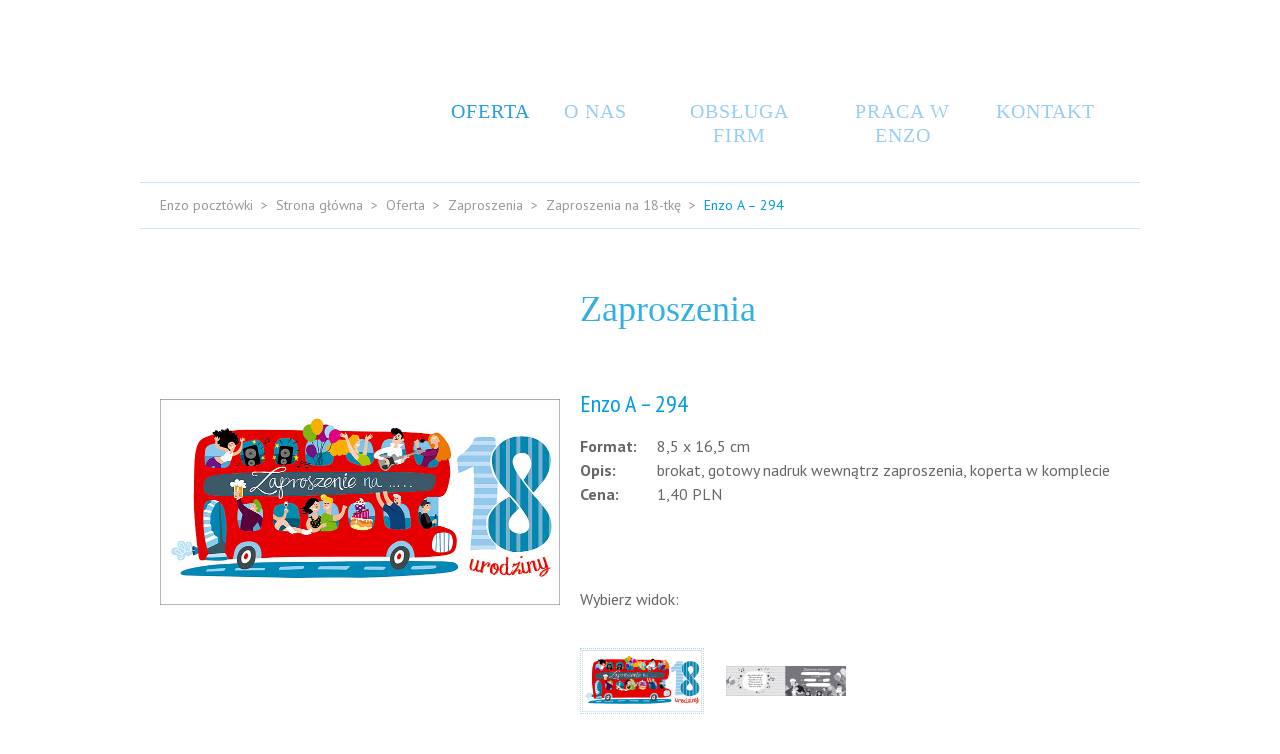

--- FILE ---
content_type: text/html; charset=UTF-8
request_url: https://enzodesign.pl/enzo-a-294/
body_size: 5054
content:
<!doctype html>
<html>

<head>
  <meta charset="UTF-8">
    <title>Enzo A &#8211; 294 &mdash;  Enzo Design &#8211; kartki świąteczne, kartki ręcznie robione</title>
  <meta name="Author" content="Enzo Sp. z o.o., www.enzo.pl">
      <meta name="keywords" content="pocztówki, kartki, karnety świąteczne, papeterie, zaproszenia okolicznościowe, teczki szkolne, poligrafia reklamowa, kalendarze, lublin">      <meta name="description" content="Enzo Design oferuje szeroką gamę wzorniczą pocztówek, karnetów świątecznych, zaproszeń okolicznościowych. Firma zajmuje się również poligrafią oraz obsługą nietypowych zleceń reklamowych.">  <link href='https://fonts.googleapis.com/css?family=PT+Sans:400,400italic,700&amp;subset=latin,latin-ext' rel='stylesheet' type='text/css'>
  <link href='https://fonts.googleapis.com/css?family=PT+Sans+Narrow:400,700&subset=latin,latin-ext' rel='stylesheet' type='text/css'>
  <link rel="stylesheet" href="https://enzodesign.pl/wp-content/themes/enzo/style.css?1669801687" type="text/css" media="screen, projection" />
  <link rel="icon" href="https://enzodesign.pl/wp-content/themes/enzo/images/favicon.ico" type="image/x-icon" />
  <!--[if lt IE 9]>
  <script src="http://html5shim.googlecode.com/svn/trunk/html5.js"></script>
  <link rel='stylesheet' href='https://enzodesign.pl/wp-content/themes/enzo/css/ie.css' type='text/css' />
  <![endif]-->
    <script src="https://ajax.googleapis.com/ajax/libs/jquery/1.9.0/jquery.min.js"></script>
        
  <link rel='dns-prefetch' href='//s.w.org' />
		<script type="text/javascript">
			window._wpemojiSettings = {"baseUrl":"https:\/\/s.w.org\/images\/core\/emoji\/12.0.0-1\/72x72\/","ext":".png","svgUrl":"https:\/\/s.w.org\/images\/core\/emoji\/12.0.0-1\/svg\/","svgExt":".svg","source":{"concatemoji":"https:\/\/enzodesign.pl\/wp-includes\/js\/wp-emoji-release.min.js?ver=5.2.21"}};
			!function(e,a,t){var n,r,o,i=a.createElement("canvas"),p=i.getContext&&i.getContext("2d");function s(e,t){var a=String.fromCharCode;p.clearRect(0,0,i.width,i.height),p.fillText(a.apply(this,e),0,0);e=i.toDataURL();return p.clearRect(0,0,i.width,i.height),p.fillText(a.apply(this,t),0,0),e===i.toDataURL()}function c(e){var t=a.createElement("script");t.src=e,t.defer=t.type="text/javascript",a.getElementsByTagName("head")[0].appendChild(t)}for(o=Array("flag","emoji"),t.supports={everything:!0,everythingExceptFlag:!0},r=0;r<o.length;r++)t.supports[o[r]]=function(e){if(!p||!p.fillText)return!1;switch(p.textBaseline="top",p.font="600 32px Arial",e){case"flag":return s([55356,56826,55356,56819],[55356,56826,8203,55356,56819])?!1:!s([55356,57332,56128,56423,56128,56418,56128,56421,56128,56430,56128,56423,56128,56447],[55356,57332,8203,56128,56423,8203,56128,56418,8203,56128,56421,8203,56128,56430,8203,56128,56423,8203,56128,56447]);case"emoji":return!s([55357,56424,55356,57342,8205,55358,56605,8205,55357,56424,55356,57340],[55357,56424,55356,57342,8203,55358,56605,8203,55357,56424,55356,57340])}return!1}(o[r]),t.supports.everything=t.supports.everything&&t.supports[o[r]],"flag"!==o[r]&&(t.supports.everythingExceptFlag=t.supports.everythingExceptFlag&&t.supports[o[r]]);t.supports.everythingExceptFlag=t.supports.everythingExceptFlag&&!t.supports.flag,t.DOMReady=!1,t.readyCallback=function(){t.DOMReady=!0},t.supports.everything||(n=function(){t.readyCallback()},a.addEventListener?(a.addEventListener("DOMContentLoaded",n,!1),e.addEventListener("load",n,!1)):(e.attachEvent("onload",n),a.attachEvent("onreadystatechange",function(){"complete"===a.readyState&&t.readyCallback()})),(n=t.source||{}).concatemoji?c(n.concatemoji):n.wpemoji&&n.twemoji&&(c(n.twemoji),c(n.wpemoji)))}(window,document,window._wpemojiSettings);
		</script>
		<style type="text/css">
img.wp-smiley,
img.emoji {
	display: inline !important;
	border: none !important;
	box-shadow: none !important;
	height: 1em !important;
	width: 1em !important;
	margin: 0 .07em !important;
	vertical-align: -0.1em !important;
	background: none !important;
	padding: 0 !important;
}
</style>
	<link rel='stylesheet' id='wp-block-library-css'  href='https://enzodesign.pl/wp-includes/css/dist/block-library/style.min.css?ver=5.2.21' type='text/css' media='all' />
<link rel='stylesheet' id='contact-form-7-css'  href='https://enzodesign.pl/wp-content/plugins/contact-form-7/includes/css/styles.css?ver=5.1.4' type='text/css' media='all' />
<link rel='https://api.w.org/' href='https://enzodesign.pl/wp-json/' />
<link rel="canonical" href="https://enzodesign.pl/enzo-a-294/" />
<link rel='shortlink' href='https://enzodesign.pl/?p=7354' />
<link rel="alternate" type="application/json+oembed" href="https://enzodesign.pl/wp-json/oembed/1.0/embed?url=https%3A%2F%2Fenzodesign.pl%2Fenzo-a-294%2F" />
<link rel="alternate" type="text/xml+oembed" href="https://enzodesign.pl/wp-json/oembed/1.0/embed?url=https%3A%2F%2Fenzodesign.pl%2Fenzo-a-294%2F&#038;format=xml" />

<!-- Protected by WP-SpamFree v2.1.1.2 :: JS BEGIN -->
<script type="text/javascript" src="https://enzodesign.pl/wp-content/plugins/wp-spamfree/js/wpsfv2-js.php"></script> 
<!-- Protected by WP-SpamFree v2.1.1.2 :: JS END -->

		<style type="text/css">.recentcomments a{display:inline !important;padding:0 !important;margin:0 !important;}</style>
		  <script>
    (function(i, s, o, g, r, a, m) {
      i['GoogleAnalyticsObject'] = r;
      i[r] = i[r] || function() {
        (i[r].q = i[r].q || []).push(arguments)
      }, i[r].l = 1 * new Date();
      a = s.createElement(o),
        m = s.getElementsByTagName(o)[0];
      a.async = 1;
      a.src = g;
      m.parentNode.insertBefore(a, m)
    })(window, document, 'script', '//www.google-analytics.com/analytics.js', 'ga');

    ga('create', 'UA-68549069-1', 'auto');
    ga('send', 'pageview');
  </script>

</head>

<body class="post-template-default single single-post postid-7354 single-format-standard">
  <!-- Google Tag Manager -->
  <noscript><iframe src="//www.googletagmanager.com/ns.html?id=GTM-MB46RB" height="0" width="0" style="display:none;visibility:hidden"></iframe></noscript>
  <script>
    (function(w, d, s, l, i) {
      w[l] = w[l] || [];
      w[l].push({
        'gtm.start': new Date().getTime(),
        event: 'gtm.js'
      });
      var f = d.getElementsByTagName(s)[0],
        j = d.createElement(s),
        dl = l != 'dataLayer' ? '&l=' + l : '';
      j.async = true;
      j.src =
        '//www.googletagmanager.com/gtm.js?id=' + i + dl;
      f.parentNode.insertBefore(j, f);
    })(window, document, 'script', 'dataLayer', 'GTM-MB46RB');
  </script>
  <!-- End Google Tag Manager -->


  <!--[if lt IE 7]>
    <div id="ie6Warning">
    <p><strong>Zaktualizuj swoją przeglądarkę!</strong></p>
    <p>Używasz przestarzałej przeglądarki Internet Explorer 6, która nie może sprostać wymaganiom współczesnego Internetu.</p> 
    <p>Zaktualizuj ją do <a href="http://www.microsoft.com/windows/downloads/ie/getitnow.mspx">najnowszej wersji</a>, albo pobierz za darmo i zainstaluj inną przeglądarkę, np.: <a href="http://www.getfirefox.com/">Firefox</a>, <a href="http://www.opera.com/">Opera</a>, <a href="http://www.apple.com/safari/">Safari</a>, <a href="http://www.google.com/chrome">Google Chrome</a>.</p>
    </div>
    <![endif]-->

  <header>
    
    <div id="header">
      <div class="wrapper clearfix">
        <h1 id="logo"><a href="https://enzodesign.pl/" title="Strona główna">Enzo Design &#8211; kartki świąteczne, kartki ręcznie robione</a></h1>
        
        
        <div class="menu">
          <ul>
            <li class="page-item-127 "><a href="https://enzodesign.pl/oferta/">Oferta</a>
              <ul>
                                                    <li class="promo ">
                    <a href="https://enzodesign.pl/category/karnety-boze-narodzenie/">Karnety Boże Narodzenie</a>
                  </li>
                                                    <li class=" ">
                    <a href="https://enzodesign.pl/category/enzo-kartka-bn/">Kartki Boże Narodzenie</a>
                  </li>
                                                    <li class=" ">
                    <a href="https://enzodesign.pl/category/zaproszenia/">Zaproszenia</a>
                  </li>
                                                    <li class=" ">
                    <a href="https://enzodesign.pl/category/karnety-wielkanocne/">Karnety Wielkanocne</a>
                  </li>
                                                    <li class=" ">
                    <a href="https://enzodesign.pl/category/kartki-wielkanocne/">Kartki Wielkanocne</a>
                  </li>
                                                    <li class=" ">
                    <a href="https://enzodesign.pl/category/karnety-okolicznosciowe/">Karnety Okolicznościowe</a>
                  </li>
                                                    <li class=" ">
                    <a href="https://enzodesign.pl/category/karnety-kwiatowe/">Karnety Kwiatowe</a>
                  </li>
                                                    <li class=" ">
                    <a href="https://enzodesign.pl/category/listy-okolicznosciowe/">Listy okolicznościowe</a>
                  </li>
                                                    <li class=" ">
                    <a href="https://enzodesign.pl/category/rekodzielo/">Rękodzieło</a>
                  </li>
                                                    <li class=" ">
                    <a href="https://enzodesign.pl/category/karnety-walentynkowe/">Karnety Walentynkowe</a>
                  </li>
                                                    <li class=" ">
                    <a href="https://enzodesign.pl/category/osiolki/">Superpromocja</a>
                  </li>
                              </ul>
            </li>

            <li class="page-item-6 "><a href="https://enzodesign.pl/o-nas/">O nas</a></li>
            <li class="page-item-125 "><a href="https://enzodesign.pl/pomoc/">Obsługa Firm</a>
                            <ul>
                                  <li>
                    <a href="https://enzodesign.pl/pomoc/jak-zamawiac/">Jak zamawiać?</a>
            </li>
                            <li>
                    <a href="https://enzodesign.pl/pomoc/katalog-swiateczny/">Katalog świąteczny</a>
            </li>
                            <li>
                    <a href="https://enzodesign.pl/pomoc/serwis-probkowy/">Serwis próbkowy</a>
            </li>
                            <li>
                    <a href="https://enzodesign.pl/pomoc/cennik/">Cennik karnetów i nadruków</a>
            </li>
                            <li>
                    <a href="https://enzodesign.pl/pomoc/oferta-swiateczna/">Nadruki na karnetach świątecznych</a>
            </li>
                            <li>
                    <a href="https://enzodesign.pl/pomoc/terminy-i-pojecia/">Terminy i pojęcia</a>
            </li>
                            <li>
                    <a href="https://enzodesign.pl/pomoc/tradycja-papieru/">Tradycja papieru</a>
            </li>
                    </ul>
          </li>
          <li class="page-item-204 "><a href="https://enzodesign.pl/praca-w-enzo/">Praca w Enzo</a></li>
          <li class="page-item-16 "><a href="https://enzodesign.pl/kontakt/">Kontakt</a></li>
          </ul>
        </div>


      </div>
    </div>

  </header>
  <hr class="hide">

<div class="wrapper">

<section>	

		
     

   <nav>
   <ul id="breadcrumbs" class="clearfix">
     <li>Enzo pocztówki</li>
     <li><a href="https://enzodesign.pl/">Strona główna</a></li>
     <li><a href="https://enzodesign.pl/oferta/">Oferta</a></li>
     <li><a href="https://enzodesign.pl/category/zaproszenia/">Zaproszenia</a></li>     <li><a href="https://enzodesign.pl/category/zaproszenia/zaproszenia-na-18-ke/">Zaproszenia na 18-tkę</a></li>
     <li>Enzo A &#8211; 294</li>
   </ul>
   </nav>
   
    <div class="clearfix">
  		<div class="produkt">
  
            <h2 class="title">Zaproszenia</h2>
                                    <h3>Enzo A &#8211; 294</h3> 
  					<div>
              <table>
              <tbody>
              <tr>
              <td><strong>Format:</strong></td>
              <td>8,5 x 16,5 cm</td>
              </tr>
              <tr>
              <td><strong>Opis:</strong></td>
              <td><p>brokat, gotowy nadruk wewnątrz zaproszenia, koperta w komplecie</p></td>
              </tr>
              <tr>
              <td><strong>Cena:</strong></td>
              <td>1,40&nbsp;PLN</td>
              </tr>
              </tbody>
              </table>           
            </div>
           <hr>
                       <div>		
          
           <h4>Wybierz widok:</h4>
            <ul class='gallery'>
                              <li><a href="https://enzodesign.pl/wp-content/uploads/2015/05/ZEA_294-400x205.jpg">
                <img width="120" height="61" src="https://enzodesign.pl/wp-content/uploads/2015/05/ZEA_294-120x61.jpg" class="attachment-thumbnail size-thumbnail wp-post-image" alt="" srcset="https://enzodesign.pl/wp-content/uploads/2015/05/ZEA_294-120x61.jpg 120w, https://enzodesign.pl/wp-content/uploads/2015/05/ZEA_294-200x102.jpg 200w, https://enzodesign.pl/wp-content/uploads/2015/05/ZEA_294-400x205.jpg 400w, https://enzodesign.pl/wp-content/uploads/2015/05/ZEA_294.jpg 800w" sizes="(max-width: 120px) 100vw, 120px" />                <span style="display:none;" class="zoom_img"><img width="800" height="411" src="https://enzodesign.pl/wp-content/uploads/2015/05/ZEA_294.jpg" class="attachment-full size-full wp-post-image" alt="" srcset="https://enzodesign.pl/wp-content/uploads/2015/05/ZEA_294.jpg 800w, https://enzodesign.pl/wp-content/uploads/2015/05/ZEA_294-120x61.jpg 120w, https://enzodesign.pl/wp-content/uploads/2015/05/ZEA_294-200x102.jpg 200w, https://enzodesign.pl/wp-content/uploads/2015/05/ZEA_294-400x205.jpg 400w" sizes="(max-width: 800px) 100vw, 800px" /></span>
              </a></li>
                          <li><a href="https://enzodesign.pl/wp-content/uploads/2015/05/ZEA_294_srodek-400x103.jpg">
              <img src="https://enzodesign.pl/wp-content/uploads/2015/05/ZEA_294_srodek-120x30.jpg" alt="">
              <span style="display:none;" class="zoom_img"><img src="https://enzodesign.pl/wp-content/uploads/2015/05/ZEA_294_srodek.jpg" alt=""></span>
              </a></li>        
            
           </ul>
           </div>
           <br class="clear">
           <p><a href="#" class="powrot" onclick="window.history.go(-1); return false;">Powrót</a></p>

      </div>
  		
  		<div class="produkt_img">
  		      <div class="zoom" id="zoom"><img width="400" height="205" src="https://enzodesign.pl/wp-content/uploads/2015/05/ZEA_294-400x205.jpg" class="attachment-large size-large wp-post-image" alt="" srcset="https://enzodesign.pl/wp-content/uploads/2015/05/ZEA_294-400x205.jpg 400w, https://enzodesign.pl/wp-content/uploads/2015/05/ZEA_294-120x61.jpg 120w, https://enzodesign.pl/wp-content/uploads/2015/05/ZEA_294-200x102.jpg 200w, https://enzodesign.pl/wp-content/uploads/2015/05/ZEA_294.jpg 800w" sizes="(max-width: 400px) 100vw, 400px" /></div>
  		</div> 
    </div>

      		<p class="single_help">
             <a href="https://enzodesign.pl/pomoc/jak-zamawiac/" class="jak_zamawiac"><span>Jak zamawiać?</span></a>
  		        
  		     </p>
  		     
		  
       
  </section>
  
<hr class="hide">

 </div>
<hr class="hide">
<section id="kontakt_info">
  <div class="wrapper clearfix">
    <nav>
      <ul>
        <li class="menu_katalog"><a href="https://enzodesign.pl/pomoc/katalog-swiateczny/">Zamów katalog świąteczny</a></li> 
        <li class="menu_form"><a href="https://enzodesign.pl/pomoc/jak-zamawiac/">Zamów wzory</a></li>
        <li class="menu_probki"><a href="https://enzodesign.pl/pomoc/serwis-probkowy/">Zamów próbki</a></li>
      </ul>
    </nav>
    <div class="footer_kontakt">
      <p class="fb_ico"><a href="https://www.facebook.com/enzodesign.polska">Polub nas</a></p>
      <div class="footer_text"> 
        <h4>Masz pytania? <br>Zadzwoń do nas</h4>
        <p>tel. 81 503 25 05 <br>lub tel. 81 503 27 07</p> 
      </div>  
      <p class="footer_img"><img src="https://enzodesign.pl/wp-content/themes/enzo/images/ikony/ico_kontakt.png" alt=""></p>
     
    </div>

     <div class = "pfr"><img src="https://enzodesign.pl/wp-content/themes/enzo/images/pfr.png" width = "720" alt=""></div>
    
  </div>                
</section>
<hr class="hide">
<footer><div class="wrapper">
<p>Copyright &copy; 2013 Enzo Sp. z o.o.</p>
</div></footer>
<script type='text/javascript' src='https://enzodesign.pl/wp-content/themes/enzo/js/jquery.cycle.all.js?ver=1769125203'></script>
<script type='text/javascript' src='https://enzodesign.pl/wp-content/themes/enzo/js/jquery.jcarousel.min.js?ver=1769125203'></script>
<script type='text/javascript' src='https://enzodesign.pl/wp-content/themes/enzo/js/jquery.zoom.js?ver=1769125203'></script>
<script type='text/javascript' src='https://enzodesign.pl/wp-content/themes/enzo/js/funkcje.js?ver=1769125203'></script>
<script type='text/javascript' src='https://enzodesign.pl/wp-includes/js/wp-embed.min.js?ver=5.2.21'></script>
    	
</body>
</html>






--- FILE ---
content_type: text/css
request_url: https://enzodesign.pl/wp-content/themes/enzo/style.css?1669801687
body_size: 5699
content:
@charset "utf-8";
/*
 * Theme Name: Enzo pocztówki
 * Version: sierpień 2013
 * Author: Gosia Kmieć
 * Copyright Enzo Sp. z o.o., http://enzo.pl
 */


/* Generated by Font Squirrel (http://www.fontsquirrel.com) on October 25, 2013 */



@font-face {
    font-family: 'follow_you_into_the_worldRg';
    src: url('https://enzodesign.pl/fonts/followyouintotheworld-webfont.eot');
    src: url('https://enzodesign.pl/fonts/followyouintotheworld-webfont.eot?#iefix') format('embedded-opentype'),
         url('https://enzodesign.pl/fonts/followyouintotheworld-webfont.woff') format('woff'),
         url('https://enzodesign.pl/fonts/followyouintotheworld-webfont.ttf') format('truetype');
    font-weight: normal;
    font-style: normal;

}

   
/* Reset */
body,p,pre,ul,ol,fieldset,input,option,textarea,th,td,
dl,dd,hr,blockquote,caption,legend,form,button{margin:0;padding:0;}
ol,ul{list-style:none;}
q:before{content:no-open-quote;}
q:after{content:no-close-quote;}
legend,caption{text-align:left;color:#000;}
fieldset,abbr,acronym,img{border:none;}
a,ins{text-decoration:none;}
cite,address,dfn,var{font-style:normal;}
h1,h2,h3,h4,h5,h6{margin:0;font-weight:normal;font-size:1em;}
*:focus{outline:none;}
/* Dekorator */

/*--------------------*/

body {
	font-size: 100%;
	font: normal 16px/24px 'PT Sans', Arial, Helvetica, sans-serif;
	color: #666666;
	min-width:1000px;
	background:#fff;
	overflow-x:hidden;
}

input, select, textarea{font: normal 14px/21px 'PT Sans', Arial, Helvetica, sans-serif; color:#737373; }

.wrapper{
  width:1000px;
  margin:0 auto;
}

.fck p, .fck ul, .fck ol{margin:10px 0;}
.fck ol{list-style-type:decimal; margin-left:40px;}
.fck ol ol{list-style-type:lower-alpha;}
.fck ul{list-style-type:circle; margin-left:40px;}

.fck .alignleft, .fck img.alignleft{
	display: inline;
	float: left !important;
	margin:0 20px 0 0;
}
.fck .alignright, .fck img.alignright{
	display: inline;
	float: right !important;
	margin:0 0 0 20px;
}
.fck .aligncenter, .fck img.aligncenter{
	clear: both;
	display: block;
	margin:20px auto;
}


a {
  color:#009be0;
}

a:hover{color:#FF8A00;}
.fck a:hover{color:#FF8A00 !important;}


/* =Clearfix
-------------------------------------------------------------- */
/* float clearing for IE6 */
* html .clearfix{
  height: 1%;
  overflow: visible;
}

/* float clearing for IE7 */
*+html .clearfix{
  min-height: 1%;
}

/* float clearing for everyone else */
.clearfix:after{
  clear: both;
  content: ".";
  display: block;
  height: 0;
  visibility: hidden;
  font-size: 0;
}

br.clear{clear:both;}
hr.hide{display:none;}
/*---------------*/

#logo a{
   width: 171px;
   height:72px;
   display:block;
   background:url(images/logo.jpg) 0 0 no-repeat;
   border:none;
   margin:50px 5px 60px 5px;
   text-indent:-1000em;
}

#top{background:#69baed; height:54px;}
#top li{float:right; min-width:183px; padding:12px 0 14px 0; font-family: 'PT Sans Narrow', sans-serif;}
#top li a{color:#ceeafc; font-size:18px; text-transform:uppercase; border:none; font-weight:bold; letter-spacing:0.05em;
display:block; text-align:center;padding-bottom:18px;}
#top li a:hover{color:#fff;}
#top li.selected a{color:#fff;background:url(images/kwiatek.png) 50% 100% no-repeat;} 
#top li.selected{background:url(images/klamra.png) 50% 100% no-repeat;} 
#header{background:#fff;}
#logo, header .menu{float:left;}
header .menu{margin:35px 0 0 130px; }
header .menu a{
  border:none; 
  background:url(images/menu.png) 0 0 no-repeat transparent;
  color:#98cef5;
  font-size:20px;
  line-height:24px;
  font-family: 'follow_you_into_the_worldRg';
  text-transform:uppercase;
  letter-spacing:0.05em;
  display:block;
  padding-top:64px;
  text-align:center;
}

header .menu li ul li.current_page_item a{color:#69baed;}
header .menu li ul li.promo a{color: #ff7200;}   
header .menu li ul li a:hover{color:#69baed;}

header .menu li:hover > a, header .menu .current_page_item > a, header .menu .current-page-ancestor > a, 
.category header .menu .page-item-127 > a, .single header .menu .page-item-127 > a{color:#299de7;} 
header .menu .page-item-127 a{width:70px; background-position:-576px 0;}
header .menu .page-item-127:hover a, header .menu .current_page_item.page-item-127 a, header .menu .current-page-ancestor.page-item-127 a, 
.category header .menu .page-item-127 a, .single header .menu .page-item-127 a {background-position:-576px -96px;}
header .menu .page-item-6 a{width:98px;background-position:-126px 0; }
header .menu .page-item-6:hover a, header .menu .current_page_item.page-item-6 a, header .menu .current-page-ancestor.page-item-6 a{background-position:-126px -96px;}
header .menu .page-item-125 a{width:/*86*/140px;background-position:/*-263*/-234px 0;}
header .menu .page-item-125:hover a, header .menu .current_page_item.page-item-125 a, header .menu .current-page-ancestor.page-item-125 a{background-position:-234px -96px;}
header .menu .page-item-16 a{width:88px;background-position:-419px 0;}
header .menu .page-item-16:hover a, header .menu .current_page_item.page-item-16 a, header .menu .current-page-ancestor.page-item-16 a{background-position:-419px -96px;}
header .menu .page-item-202 a{width:81px;background-position:-682px 0;}
header .menu .page-item-202:hover a, header .menu .current_page_item.page-item-202 a, header .menu .current-page-ancestor.page-item-202 a{background-position:-682px -96px;}
header .menu .page-item-204 a{width:137px;background-position:-798px 0;}
header .menu .page-item-204:hover a, header .menu .current_page_item.page-item-204 a, header .menu .current-page-ancestor.page-item-204 a{background-position:-798px -96px;}


header .menu li{float:left;margin-right:25px;position:relative;}
header .menu li:last-child{margin:0;}
header .menu li ul li a{
  background:none;
  height:auto;
  text-indent:0;
}
header .menu li ul li{float:none;margin-right:0;}
header .menu li ul{
  background:url(images/submenu.png) 0 0 repeat-y transparent;
  width:210px;
  position:absolute;
  z-index:100;
  top:140px;
  left:-45px;
  padding:0 45px;
  display:none;
}

header .menu li.page-item-125 ul{left:-10px;}

header .menu li:hover ul{display:block;}

header .menu li ul li{margin-bottom:10px;}
header .menu li ul li a{
  color:#b8daf5;
  width:100% !important;
  font: bold 16px/24px 'PT Sans Narrow', Arial, Helvetica, sans-serif;
  text-align:left;
  display:inline;
  letter-spacing:0.05em;
  padding-top:0;
}



header .menu li ul li.current_page_item{
  padding-left:20px;
  background:url(images/kwiatek2.png) 0 6px no-repeat transparent;
  margin-left:-20px;
}

header .menu li ul:before{
  background:url(images/submenu_top.png) 0 0 no-repeat transparent;
  width:299px;
  height: 57px;
  content:'';
  position:absolute;
  top:-57px;
  left:0;
}

header .menu li ul:after{
  background:url(images/submenu_bottom.png) 0 0 no-repeat transparent;
  width:299px;
  height: 44px;
  content:'';
  position:absolute;
  bottom:-44px;
  left:0;
}

#main_slider{
  width:1280px;
  height:429px;
  position:relative;
  left:50%;
  margin-left:-640px;
}

#main_slider_wrapper{position:relative;}

#nav2 {position:relative; margin:0 auto; width:1000px;}
#nav{position:absolute; bottom:18px; right:0; z-index:100;}


#nav a{width:13px; height:12px; display:block; background:url(images/nav.png) -86px 0 no-repeat transparent; z-index:100; text-indent:-1000em; 
margin:0 0 0 7px; float:left;}
#nav a:hover, #nav a.activeSlide{background-position:-86px -12px;}

#prev, #next{position:absolute; top:200px; width:42px; height:42px; display:block; 
border:none;background:url(images/nav.png) 0 0 no-repeat transparent; z-index:100; text-indent:-1000em; margin:0;}
#next{right:-5px; background-position:-42px 0;}
#next:hover{background-position:-42px -42px;}
#prev{left:-5px; background-position:0 0;}
#prev:hover{background-position:0 -42px;}

h2{
  font-size:30px;
  line-height: 34px;
  color:#009be0;
  margin-top:50px;
  margin-bottom:15px;
  letter-spacing:-0.03em;
  text-align:center;
  font-family: 'PT Sans Narrow', sans-serif;
}

.mp_box{
  float:left;
  width:310px;
  margin-right:20px;
}
.mp_box img{display:block;}
.mp_box.last{margin-right:0;}
.mp_box h2{text-align:left;}
#kontakt_info{
 background:url(images/bg.jpg) 0 0 repeat transparent; 
 color:#fff;
 font-size:/*23*/18px;
 line-height:/*26*/24px;
 margin-top:60px;
}

footer{
 background:url(images/bg2.jpg) 0 0 repeat transparent; 
 color:#93b1e1;
 font-size:12px;
 line-height:18px;
 padding:15px 20px 20px 20px;
 text-align:center;
}


#kontakt_info nav a{
  display:block;
  border:none; 
  background:url(images/menu.png) 0 0 no-repeat transparent;
  color:#bdddfd;
  font-size:22px;
  line-height:26px;
  font-family: 'follow_you_into_the_worldRg';
  display:block;
  padding-top:120px;
  text-align:center;  
} 
#kontakt_info nav a:hover{color:#fff;}  
#kontakt_info nav .menu_katalog a{width:142px; background-position:-41px -209px;}
#kontakt_info nav .menu_katalog a:hover{background-position:-41px -399px;}
#kontakt_info nav .menu_probki a{width:140px; background-position:-244px -209px;}
#kontakt_info nav .menu_probki a:hover{background-position:-244px -399px;}
#kontakt_info nav .menu_form a{width:128px; background-position:-576px -202px;}
#kontakt_info nav .menu_form a:hover{background-position:-576px -386px;} 
#kontakt_info nav li{float:left; margin-right:30px;}

#kontakt_info h4{
  font-size:28px;
  line-height:30px;
  color:#bdddfd;
  margin-bottom:10px;
  font-family: 'PT Sans Narrow', sans-serif;
}
#kontakt_info nav{float:left; width:501px; background:url(images/linia.png) 100% -1px repeat-y transparent; margin-bottom:20px; padding-bottom:20px;}
.footer_kontakt{float:left; width:498px;}
.footer_img {
    float: left;
    margin-left: 35px;
    margin-top: 5px;
}
.footer_text{float:right; width:305px; letter-spacing:-0.03em; margin-top:50px;}
#kontakt_info .wrapper{
  background:url(images/klamra2.png) 0 0 no-repeat transparent;
  padding:30px 0 0 0;
}

/**/

#main{float:right; width:710px;}
#sidebar{font-family: 'PT Sans Narrow', sans-serif; margin-top:25px; float:left; padding-left:20px; width:230px; font-size:17px; line-height:24px; text-transform:uppercase; font-weight:bold; }
#sidebar a{color:#b8daf5;} 
#sidebar li.current-cat a, #sidebar li.cat-parent > a{color:#69baed;}
#sidebar li.promo > a, #sidebar li.current-cat.promo a, #sidebar li.cat-parent.promo > a{color:#ff7200;}
#sidebar li a:hover{color:#69baed;}
#sidebar li.current-cat{background:url(images/kwiatek3.png) 0 5px no-repeat transparent; padding-left:20px; margin-left:-20px;}
#sidebar li.cat-parent{background:url(images/kwiatek2.png) 0 5px no-repeat transparent; padding-left:20px; margin-left:-20px;}
#sidebar ul ul{margin-left:28px;}
#sidebar li{margin:10px 0;} 

#breadcrumbs li{float:left; color:#999999; font-size:14px; line-height:21px;}
#breadcrumbs li a{color:#999999;}
#breadcrumbs li a:hover{color:#FF8A00;}
#breadcrumbs li:last-child{color:#009be0;}
#breadcrumbs li:before {
    content: ">";
    color:#999999;
    margin:0 8px;
}
#breadcrumbs li:first-child:before{display:none;}
#breadcrumbs{border-top:1px solid #cbe4f8;border-bottom:1px solid #cbe4f8; padding:12px 20px;}
#breadcrumbs.noborder{border-top:none;}
.post_list img{max-width:200px; max-height:200px; width:auto; height:auto; display:block; margin:0 auto;}
.post_list li {text-align:center; font-size:14px; line-height:21px; display: table; float:left; width:200px; margin:18px 18px 78px 18px; position:relative;}
.post_list li.first{clear:left;}
.post_list a{color:#666; float:left;}
.post_list a:hover{color:#FF8A00;}
.post_img{
  width:200px;
  height:200px;
  display: table-cell;
  text-align:center;
  vertical-align:middle; 
}
.post_list li em{font-style:normal; position:relative; top:20px;}

/*.jak_zamawiac{
  background:url(images/ikony/jak_zamawiac.png) 50% 0 no-repeat transparent;
  display:inline-block;
  margin-top:20px;
  padding-top:130px;
  letter-spacing:0;
  font-weight:normal;
  text-transform:none;
}*/


/*.jak_zamawiac span{
  color:#fff;
  font-size:20px;
  line-height:24px;
  font-family: 'follow_you_into_the_worldRg';
  text-align:center;
  background:#3dbaf3;
  border-radius:3px;
  -moz-border-radius:3px;
  -webkit-border-radius:3px;
  -o-border-radius:3px;
  padding:6px 18px;
  display:inline-block;
  box-shadow:0 3px 10px rgba(0,0,0,0.3);
  -moz-box-shadow:0 3px 10px rgba(0,0,0,0.3);
  -webkit-box-shadow:0 3px 10px rgba(0,0,0,0.3);
  -o-box-shadow:0 3px 10px rgba(0,0,0,0.3);
}

.jak_zamawiac:hover span{background:#FF8A00;} */

.jak_zamawiac{
  background:url(images/ikony/jak_zamawiac2.png) /*50%*/ 20px 0 no-repeat transparent;
  display:inline-block;
  margin-top:50px;
  padding-top:/*150*/132px;  
  letter-spacing:0;
  font-weight:normal;
  text-transform:none;
  font-size:20px;
  line-height:24px;
  font-family: 'follow_you_into_the_worldRg';
  text-align:center;
  color:#73b9f1;
  min-width:150px;  
}


.pomoc_link{
  background:url(images/ikony/pomoc_link.png) 50% 0 no-repeat transparent;
  display:inline-block;
  margin-top:20px;
  padding-top:112px;
  letter-spacing:0;
  font-weight:normal;
  text-transform:none;  
  font-size:20px;
  line-height:24px;
  font-family: 'follow_you_into_the_worldRg';
  text-align:center;
  color:#73b9f1;
  min-width:118px; 
}

a.jak_zamawiac:hover, a.pomoc_link:hover{color:#299de7;} 
p.single_help{text-align:center; }
p.single_help a{margin-left:60px; margin-right:60px;}

.relative{position:relative;}
.do_gory{
  display:block;
  width:64px;
  height:37px;
  background:url(images/do_gory.png) 0 0 no-repeat transparent;
  text-indent:-1000em;
  float:right;
  position:absolute;
  right:0;
  bottom:20px;
}

.wp-paginate {
    float: left;
    margin: 20px 0;
    padding: 0;
    text-align: center;
    width: 100%;
}
.wp-paginate li {display:inline; list-style:none;}
.wp-paginate a {background:#fff; border:1px solid #22a8e4; color:#22a8e4; margin-right:4px; padding:3px 6px; text-align:center; text-decoration:none;}
.wp-paginate a:hover, .wp-paginate a:active {color:#ff7200;border:1px solid #ff7200;}
.wp-paginate .title {color:#22a8e4; margin-right:4px;}
.wp-paginate .gap {color:#22a8e4; margin-right:4px;}
.wp-paginate .current {background:#fff; border:1px solid #ff7200; color:#ff7200; margin-right:4px; padding:3px 6px;}

hr{
  border:none;
  background:url(images/hr.png) 0 0 repeat-x transparent;
  width:100%;
  height:11px;
  float:left;
  clear:both;
}

div.table{display:table; background:url(images/hr.png) 8px 100% repeat-x transparent; padding:30px 0;}
div.table.last{background:none;}

div.td{
  display: table-cell;
  vertical-align:middle; 
}

div.td img{margin-left:20px;}


h3{
  font-size:28px;
  line-height:32px;
  color:#009be0;
  letter-spacing: -0.03em;
  margin-top:20px;
  font-family: 'PT Sans Narrow', sans-serif;
}

div.td h3{margin:0;}

/*h2.t_produkty{
  margin-bottom:40px;
}
h2.t_produkty span{
  background:url(images/kwiatki.png) 0 0 no-repeat transparent;
  padding:30px 0 40px 55px;
}
h2.t_produkty span span{
  background:url(images/kwiatki2.png) 100% 0 no-repeat transparent;
  padding:30px 50px 0 0;
}*/
.archive h2{
    margin-bottom: 40px;
    margin-top: 70px;
}

/*h2.t_onas{
  margin-bottom:40px;
}
h2.t_onas span{
  background:url(images/chmurki.png) 0 0 no-repeat transparent;
  padding:8px 0 5px 125px;
}
h2.t_onas span span{
  background:url(images/chmurki2.png) 100% 0 no-repeat transparent;
  padding:30px 157px 0 0;
} */
.produkt h2 {
    margin-bottom: 60px;
    margin-top: 60px;
}

.nowosc{   
  width:130px;
  height:33px;
  background:url(images/nowosc.png) 0 0 no-repeat transparent; 
  display:block;
  text-indent:-1000em;
  position:absolute;
  top:-15px;
  left:0;
}

.produkt .nowosc{margin-left:-5px;}

.single .nowosc{position:static;}

/**/
.produkt{
  width:560px;
  float:right;
}

.produkt_img{
  width:400px;
  float:left;
  text-align:center;
  margin-top:170px;
  margin-right:20px;
  margin-left:20px;
}  

.produkt_img img {
    height: auto;
    max-height: 600px;
    max-width: 400px;
    width: auto;
}

.gallery img{
  max-width:120px; max-height:120px; width:auto; height:auto; display:block; margin:0 auto;border:1px solid #fff; padding:1px;
}

.gallery li {text-align:center; display: table; float:left; width:120px; margin:10px; position:relative;}
.gallery a{
  width:120px;
  height:120px;
  display: table-cell;
  text-align:center;
  vertical-align:middle; 
  
}
.gallery {
    float: left;
    margin-left: -10px;
    width: 570px;
}

.gallery a.selected img, .gallery a:hover img{border:1px dotted #AADBF6;}

.produkt h2{text-align:left;}


.produkt h3{
  /*font-style:italic;*/
  font-size:24px;
  line-height:30px;
  font-family: 'PT Sans Narrow', sans-serif;
  letter-spacing:0;
}

.produkt hr{margin:35px 0 20px 0; width: 570px;}
.produkt td{padding:0 20px 0 0; vertical-align:top;}
table{border-collapse:collapse; border:none; margin:15px 0;}

.powrot{
  width:113px;
  height:32px;
  background:url(images/powrot.png) 0 0 no-repeat transparent; 
  float:right;
  text-indent:-1000em; 
  margin-top:20px; 
}       

/**/

#text_col{
  float:left; 
  width:340px;
  text-align:justify;
  margin-top:25px;
}

#main.wide{width:600px; float:right; margin-top:25px;}
.page-template-team-php #main.wide{margin-top:0;}

.team_box em{
  color:#ff7200;
  font-style:normal;
}

.team_box{
  background:url(images/hr.png) 8px 100% repeat-x transparent; 
  padding:30px 0;
}

.team_text{float:right; width: 270px; margin-top:40px;}
.team_img{float:left; width: 300px; padding-left:30px;}
.aligncenter{text-align:center;}
.mt80{margin-top:80px;}

.fck .logotypy ul, .fck .logotypy ol{list-style-type:none;margin:0;padding:0;}
.fck .logotypy ul li, .fck .logotypy ol li{display:inline-block; margin:18px;}
.fck .logotypy ul li img, .fck .logotypy ol li img{vertical-align:middle; margin:0 !important;}
.logotypy .index{display:block; font-size:14px; line-height:21px; text-align:center;}
h2.title{
  color:#33afe6;
  font-size:36px;
  line-height:40px;
  font-family: 'follow_you_into_the_worldRg';
  letter-spacing:0;
}

hr {
    margin: 30px 0;
}

#main h4{
   color:#33afe6; 
   font-size:24px;
   line-height:30px;
   font-family: 'PT Sans Narrow', sans-serif;
}

/*.content{margin-top:60px;}*/

.content h2{text-align:left; margin-top:25px;}

#main.full{width:950px; margin:0 auto; float:none;}

.wpcf7-submit{
  width: 113px;
  height:32px;
  background:url(images/wyslij.png) 0 0 no-repeat transparent;
  display:block;
  text-indent:-1000em;
  border:none;
  cursor:pointer;   
  float:right;
  margin-top:-48px;
  position:relative;
  z-index:100;
}

input[type=text], input[type=email], textarea{
  border:1px solid #cccccc;
  background:#fff;
  width:290px;
  height:30px;
  border-radius:5px;
  -moz-border-radius:5px;
  -webkit-border-radius:5px;
  -o-border-radius:5px;
  box-shadow:0 1px 5px rgba(0,0,0,0.1) inset;
  -moz-box-shadow:0 1px 5px rgba(0,0,0,0.1) inset;
  -webkit-box-shadow:0 1px 5px rgba(0,0,0,0.1) inset;
  -o-box-shadow:0 1px 5px rgba(0,0,0,0.1) inset;
  padding:0 10px;

}

textarea{height: 150px; overflow:auto; padding:5px 10px;}
input[type=text]{line-height:30px;}

form label{color:#737373; font-size:14px; line-height:32px; padding-right:15px; width:115px; display:inline-block; vertical-align:top; text-align:right;}
form div{margin-bottom:17px;}
div.wpcf7{width:615px; margin:30px 0 !important;}

/**/

.kontkat_box{
  width:237px; 
  float:left;
  text-align:center;
  color:#737373;
  font-size:14px;
  line-height:21px;
  margin-top:20px;
}

.page-template-contact-php h2{color:#33afe6; text-align:left; margin-top:40px;}

.page-template-contact-php h3{
  color:#42a2eb;
  font-size:24px;
  line-height:30px;
  font-family: 'follow_you_into_the_worldRg';
  text-align:center;
  letter-spacing:0;
  margin-top:30px;
}  

.page-template-contact-php #main h4{
  color:#ff8a00;
  font-size:18px;
  line-height:24px;
  text-transform:uppercase;
  letter-spacing:0.05em;
}

.map_link{
  color:#42a2eb;
  font-size:20px;
  line-height:24px;
  font-family: 'follow_you_into_the_worldRg';
  text-align:center;
  padding-top:110px;
  background:url(images/ikony/mapa_ico.png) 0 0 no-repeat transparent;
  display:block;
  margin:20px auto;
  width:150px;
}

.pobierz_form{
  color:#42a2eb;
  font-size:20px;
  line-height:24px;
  font-family: 'follow_you_into_the_worldRg';
  text-align:center;
  padding-top:110px;
  background:url(images/ikony/pobierz_formularz.png) 50% 0 no-repeat transparent;
  display:block;
  margin:20px auto;
  width:160px;
}

.przyklad_form{
  color:#42a2eb;
  font-size:20px;
  line-height:24px;
  font-family: 'follow_you_into_the_worldRg';
  text-align:center;
  padding-top:110px;
  background:url(images/ikony/przyklad_formularza.png) 50% 0 no-repeat transparent;
  display:block;
  margin:20px auto;
  width:210px;
}

.przyklad_kartki{
  color:#42a2eb;
  font-size:20px;
  line-height:24px;
  font-family: 'follow_you_into_the_worldRg';
  padding:40px 0 40px 130px;
  background:url(images/ikony/przyklad_kartki.png) 0 50% no-repeat transparent;
  display:inline-block;
}

.col1{width:455px; float:left;
  color:#33afe6;
  font-size:24px;
  line-height:30px;
  padding-left:45px;
  font-family: 'PT Sans Narrow', sans-serif;
}
.col1 a{color:#33afe6;}
.col2{width:450px; float:left;}
.col2 div.wpcf7{width:100%;}
.col2 .wpcf7-submit{margin-top:0}

h3.nr{
  color:#33afe6;
  font-size:30px;
  line-height:34px;
  margin-top:50px;
}
.col1 h3.nr{margin-left:-45px;}

h3.nr span{
  color:#fff;
  font-size:24px;
  line-height:32px;
  font-family: 'follow_you_into_the_worldRg';
  display:inline-block;  
  width:32px;
  text-align:center;
  background:#359bea;
  border-radius:100px;
  -moz-border-radius:100px;
  -webkit-border-radius:100px;
  -o-border-radius:100px;
  box-shadow:0 1px 8px rgba(0,0,0,0.33);
  -moz-box-shadow:0 1px 8px rgba(0,0,0,0.33);
  -webkit-box-shadow:0 1px 8px rgba(0,0,0,0.33);
  -o-box-shadow:0 1px 8px rgba(0,0,0,0.33);
  margin-right:5px;
  position:relative;
  top:-3px;
}

.page-template-zamow_katalog-php .table{padding:0 0 40px 0;}

.wzor1 input, .wzor2 input, .wzor3 input{width:59px;}
.wzor1 input, .wzor2 input{margin-right:30px;}

.page-template-zamow_wzory-php #main .fck{font-size:14px; line-height:21px;}

.page-template-zamow_wzory-php #main .fck p, .page-template-zamow_wzory-php #main .fck ul, .page-template-zamow_wzory-php #main .fck ol {
    margin-top:5px;
    margin-bottom:5px;
}

#main h5 {
    color: #41b4e8;
    font-size: 14px;
    line-height: 21px;
    margin-top:20px;   
}

.pdf{
  padding:15px 0 15px 50px;  
  background:url(images/ikony/pdf.png) 0 50% no-repeat transparent;
  display:inline-block;
  color: #33afe6; font-size: 24px; line-height: 30px;
}
.page-template-zamow_wzory-php #main h4 { margin-bottom:10px; }
.page-template-zamow_wzory-php #main h3 {
    color: #33afe6;
    font-size: 24px;
    letter-spacing: -0.03em;
    line-height: 30px;
    margin-top: 20px;
    font-family: 'PT Sans Narrow', sans-serif;
}

#main h4 img{position:relative; top:15px;}

/**/

.clearbox {float: left; width: 100%; clear: both;}
.box3 {width: 280px; margin-right: 55px; float: left;}
.box3.last{margin-right: 0;}

.box2{width: 335px; margin-right: 40px; float: left;}
.box2.last{margin-right: 0;}

.job_title{width: 320px; padding-right: 40px; float: left;}  
.job_info{width: 590px; float: left;}
.blue_big{color: #33afe6; font-size: 24px; line-height: 30px; font-family: 'PT Sans Narrow', sans-serif;}
.blue_big a{color: #33afe6;}
.orange{color: #ff7200;}
.blue{color: #009be0;}
.small{font-size: 14px; line-height: 21px;}

.cat_desc{
  font-size:14px;
  line-height:21px;
  margin-bottom:50px;
  margin-top:20px;
}

.page-id-444 .fck li{color: #009be0; font-size: 24px; line-height: 30px; margin:10px 0; font-family: 'PT Sans Narrow', sans-serif;}

.ico_czas{
  padding:8px 0 8px 50px;
  background:url(images/ikony/ico_czas.png) 0 0 no-repeat transparent;
}

.ico_ilosc{
  padding:8px 0 8px 50px;
  background:url(images/ikony/ico_ilosc.png) 0 0 no-repeat transparent;
}
.ico_envelope{
  padding:8px 0 8px 50px;
  background:url(images/ikony/ico_koperta.png) 0 0 no-repeat transparent;
}
.ico_envelope2{
  padding:8px 0 8px 50px;
  background:url(images/ikony/ico_koperta2.png) 0 0 no-repeat transparent;
}
.ico_envelope3{
  padding:8px 0 8px 50px;
  background:url(images/ikony/ico_koperta3.png) 0 0 no-repeat transparent;
}
.ico_text{
  padding:8px 0 8px 50px;
  background:url(images/ikony/ico_nadruk.png) 0 0 no-repeat transparent;
}
.ico_www{
  padding:8px 0 8px 50px;
  background:url(images/ikony/ico_www.png) 0 0 no-repeat transparent;
}
.ico_delivery{
  padding:8px 0 8px 50px;
  background:url(images/ikony/ico_dostawa.png) 0 0 no-repeat transparent;
}
.ico_2plus{
  padding:8px 0 8px 50px;
  background:url(images/ikony/ico_2plus.png) 0 0 no-repeat transparent;
}
.ico_alert{
  padding:8px 0 8px 50px;
  background:url(images/ikony/ico_wykrzyknik.png) 0 0 no-repeat transparent;
}
.ico_czas *, .ico_ilosc *, .ico_envelope *, .ico_envelope2 *, .ico_envelope3 *, .ico_text *, .ico_www *,
.ico_delivery *, .ico_2plus *, .ico_alert *{margin:0 !important;} 

.nr_list span.nr{
  color:#fff;
  font-size:20px;
  line-height:27px;
  font-family: 'follow_you_into_the_worldRg';
  display:inline-block;  
  width:27px;
  text-align:center;
  background:#009ced;
  border-radius:100px;
  -moz-border-radius:100px;
  -webkit-border-radius:100px;
  -o-border-radius:100px;
  box-shadow:0 1px 8px rgba(0,0,0,0.33);
  -moz-box-shadow:0 1px 8px rgba(0,0,0,0.33);
  -webkit-box-shadow:0 1px 8px rgba(0,0,0,0.33);
  -o-box-shadow:0 1px 8px rgba(0,0,0,0.33);
  margin-right:5px;
  position:absolute;
  top:0;
  left:7px;
}

.fck .nr_list ol{list-style-type:none; margin-left:0;}
.fck .nr_list ol li{margin:10px 0; padding-left:50px; position:relative;}

.page td{
  background:#fff;
  border:1px solid #009be0;
  padding:3px 10px;
  font-size:14px;
  line-height:21px;
}

.page thead td{
  background:#009be0;
  border:1px solid #fff;    
  border-top:1px solid #009be0;
  border-bottom:1px solid #009be0;
  color:#fff;
  text-transform:uppercase;
  font-family: 'PT Sans Narrow', sans-serif;
  font-size:16px;
}

.page thead td:first-child{border-left:1px solid #009be0;}
.page thead td:last-child{border-right:1px solid #009be0;}

.page table{width:100%;}

.middot{
  display:inline-block;
  background:url(images/kwiatek2.png) 0 50% no-repeat transparent;
  width:11px;
  height:11px;
  margin:0 5px;
  text-indent:-1000em;
}

.blue_big .middot{height:30px;}

#main hr{width:700px;}
#main.wide hr{width:590px;}
#main.full hr{width:945px;}

.fb_ico a{
  border:none; 
  background:url(images/fb_ico.png) 13px -2px no-repeat transparent;
  color:#bdddfd;
  font-size:22px;
  line-height:26px;
  font-family: 'follow_you_into_the_worldRg';
  display:block;
  padding-top:80px;
  text-align:center;  
  width:100px; 
}

.fb_ico a:hover{
  background-position:-311px -2px;
  color:#fff;
}

.fb_ico{float:right; margin-top:39px; }
.footer_text{width:200px;margin-top: 26px;}

		.zoom {
			display:inline-block;
			position: relative;
		}
		
		.zoom:after {
			content:'';
			display:block; 
			width:33px; 
			height:33px; 
			position:absolute; 
			top:0;
			right:0;
			background:url(images/icon.png) 0 0 no-repeat transparent;
		}

		.zoom img {
			display: block;
		}

		.zoom img::selection { background-color: transparent; }

    .pfr{
      width: 100%;
      text-align: center;
    }

--- FILE ---
content_type: application/javascript
request_url: https://enzodesign.pl/wp-content/themes/enzo/js/funkcje.js?ver=1769125203
body_size: 584
content:
/*
 * Enzo pocztówki
 * Version: sierpień 2013
 * Author: Gosia Kmieć
 * Copyright Enzo Sp. z o.o., http://enzo.pl
 */


MainSlider = function() {
    var size = $('#main_slider li').size(); 
    
    if(size > 1) $('#main_slider').before('<div id="nav"></div><div id="nav2"><a href="#" id="prev">poprzeni</a> <a href="#" id="next">następny</a></div>'); 
    
    $('#main_slider').cycle({ 
        fx:     'fade', 
        speed:  'slow', 
        timeout: 5000, 
        pager:  '#nav',
        prev: '#prev',
        next: '#next' 
    });
}	


/*Galeria = function(a) { 

	$('.gallery li:first a').addClass('selected'); 

	$('.gallery li a').bind('click', function(event) {
		event.preventDefault();
		var src = $(this).attr('href');
		var alt = $(this).find('img').attr('alt');
		$('.produkt_img img').attr('src',src);
		$('.produkt_img img').attr('alt',alt);
		$('.gallery li a').removeClass('selected');
		$(this).addClass('selected');
	});
} */

Galeria = function(a) { 

	$('.gallery li:first a').addClass('selected'); 
	
  var zoom_img1 = $('.gallery li:first a').find('.zoom_img img').attr('src'); 
	$('.zoom').zoom({url: zoom_img1});
		
		
	$('.gallery li a').bind('click', function(event) {
		event.preventDefault();
		console.log(11);
		var src = $(this).attr('href');
		var alt = $(this).find('img').attr('alt');
		$('.produkt_img img:first').attr('src',src);
		$('.produkt_img img:first').attr('alt',alt);
		$('.zoom > .wp-post-image').attr('src',src);
		$('.zoom > .wp-post-image').attr('alt',alt);
		$('.zoom > .wp-post-image').attr('srcset',"");
		$('.gallery li a').removeClass('selected');
		$(this).addClass('selected');
		var nr = $(this).parents('li').index();
		$('.zoomImg').remove();
		var zoom_img = $(this).find('.zoom_img img').attr('src'); 
		$('.zoom').zoom({url: zoom_img});
	}); 
}


$(document).ready(function() {

		MainSlider();
		Galeria();

        /*$('.jcarousel').after('<a href="#" class="jcarousel-control-prev">&lsaquo;</a> <a href="#" class="jcarousel-control-next">&rsaquo;</a>').jcarousel();

        $('.jcarousel-control-prev')
            .on('active.jcarouselcontrol', function() {
                $(this).removeClass('inactive');
            })
            .on('inactive.jcarouselcontrol', function() {
                $(this).addClass('inactive');
            })
            .jcarouselControl({
                target: '-=1'
            });

        $('.jcarousel-control-next')
            .on('active.jcarouselcontrol', function() {
                $(this).removeClass('inactive');
            })
            .on('inactive.jcarouselcontrol', function() {
                $(this).addClass('inactive');
            })
            .jcarouselControl({
                target: '+=1'
            }); */

   $('.do_gory').bind('click', function (event) {
          event.preventDefault();
      		$('html,body').animate({scrollTop: 0}, 200);
   });


	$('.page-id-450 .logotypy li, .page-id-4276 .logotypy li').each(function(event) {
	  var i = parseInt($(this).index() + 1);
		$(this).append('<span class="index">'+i+'</span>');
	});

	$('.nr_list ol li').each(function(event) {
	  var i = parseInt($(this).index() + 1);
		$(this).prepend('<span class="nr">'+i+'</span>');
	});
    
});



--- FILE ---
content_type: application/javascript
request_url: https://enzodesign.pl/wp-content/themes/enzo/js/jquery.jcarousel.min.js?ver=1769125203
body_size: 4548
content:
/*! jCarousel - v0.3.0-beta.5 - 2013-07-10
* http://sorgalla.com/jcarousel
* Copyright (c) 2013 Jan Sorgalla; Licensed MIT */
(function(t){"use strict";var i=t.jCarousel={};i.version="0.3.0-beta.5";var s=/^([+\-]=)?(.+)$/;i.parseTarget=function(t){var i=!1,e="object"!=typeof t?s.exec(t):null;return e?(t=parseInt(e[2],10)||0,e[1]&&(i=!0,"-="===e[1]&&(t*=-1))):"object"!=typeof t&&(t=parseInt(t,10)||0),{target:t,relative:i}},i.detectCarousel=function(t){for(var i;t.size()>0;){if(i=t.filter("[data-jcarousel]"),i.size()>0)return i;if(i=t.find("[data-jcarousel]"),i.size()>0)return i;t=t.parent()}return null},i.base=function(s){return{version:i.version,_options:{},_element:null,_carousel:null,_init:t.noop,_create:t.noop,_destroy:t.noop,_reload:t.noop,create:function(){return this._element.attr("data-"+s.toLowerCase(),!0).data(s,this),!1===this._trigger("create")?this:(this._create(),this._trigger("createend"),this)},destroy:function(){return!1===this._trigger("destroy")?this:(this._destroy(),this._trigger("destroyend"),this._element.removeData(s).removeAttr("data-"+s.toLowerCase()),this)},reload:function(t){return!1===this._trigger("reload")?this:(t&&this.options(t),this._reload(),this._trigger("reloadend"),this)},element:function(){return this._element},options:function(i,s){if(0===arguments.length)return t.extend({},this._options);if("string"==typeof i){if(s===void 0)return this._options[i]===void 0?null:this._options[i];this._options[i]=s}else this._options=t.extend({},this._options,i);return this},carousel:function(){return this._carousel||(this._carousel=i.detectCarousel(this.options("carousel")||this._element),this._carousel||t.error('Could not detect carousel for plugin "'+s+'"')),this._carousel},_trigger:function(i,e,r){var n,o=!1;return r=[this].concat(r||[]),(e||this._element).each(function(){n=t.Event((i+"."+s).toLowerCase()),t(this).trigger(n,r),n.isDefaultPrevented()&&(o=!0)}),!o}}},i.plugin=function(s,e){var r=t[s]=function(i,s){this._element=t(i),this.options(s),this._init(),this.create()};return r.fn=r.prototype=t.extend({},i.base(s),e),t.fn[s]=function(i){var e=Array.prototype.slice.call(arguments,1),n=this;return"string"==typeof i?this.each(function(){var r=t(this).data(s);if(!r)return t.error("Cannot call methods on "+s+" prior to initialization; "+'attempted to call method "'+i+'"');if(!t.isFunction(r[i])||"_"===i.charAt(0))return t.error('No such method "'+i+'" for '+s+" instance");var o=r[i].apply(r,e);return o!==r&&o!==void 0?(n=o,!1):void 0}):this.each(function(){var e=t(this).data(s);e instanceof r?e.reload(i):new r(this,i)}),n},r}})(jQuery),function(t,i){"use strict";var s=function(t){return parseFloat(t)||0};t.jCarousel.plugin("jcarousel",{animating:!1,tail:0,inTail:!1,resizeTimer:null,lt:null,vertical:!1,rtl:!1,circular:!1,underflow:!1,_options:{list:function(){return this.element().children().eq(0)},items:function(){return this.list().children()},animation:400,transitions:!1,wrap:null,vertical:null,rtl:null,center:!1},_list:null,_items:null,_target:null,_first:null,_last:null,_visible:null,_fullyvisible:null,_init:function(){var t=this;return this.onWindowResize=function(){t.resizeTimer&&clearTimeout(t.resizeTimer),t.resizeTimer=setTimeout(function(){t.reload()},100)},this},_create:function(){this._reload(),t(i).on("resize.jcarousel",this.onWindowResize)},_destroy:function(){t(i).off("resize.jcarousel",this.onWindowResize)},_reload:function(){this.vertical=this.options("vertical"),null==this.vertical&&(this.vertical=this.list().height()>this.list().width()),this.rtl=this.options("rtl"),null==this.rtl&&(this.rtl=function(i){if("rtl"===(""+i.attr("dir")).toLowerCase())return!0;var s=!1;return i.parents("[dir]").each(function(){return/rtl/i.test(t(this).attr("dir"))?(s=!0,!1):void 0}),s}(this._element)),this.lt=this.vertical?"top":"left",this._items=null;var i=this._target&&this.index(this._target)>=0?this._target:this.closest();this.circular="circular"===this.options("wrap"),this.underflow=!1;var s={left:0,top:0};return i.size()>0&&(this._prepare(i),this.list().find("[data-jcarousel-clone]").remove(),this._items=null,this.underflow=this._fullyvisible.size()>=this.items().size(),this.circular=this.circular&&!this.underflow,s[this.lt]=this._position(i)+"px"),this.move(s),this},list:function(){if(null===this._list){var i=this.options("list");this._list=t.isFunction(i)?i.call(this):this._element.find(i)}return this._list},items:function(){if(null===this._items){var i=this.options("items");this._items=(t.isFunction(i)?i.call(this):this.list().find(i)).not("[data-jcarousel-clone]")}return this._items},index:function(t){return this.items().index(t)},closest:function(){var i,e=this,r=this.list().position()[this.lt],n=t(),o=!1,a=this.vertical?"bottom":this.rtl?"left":"right";return this.rtl&&!this.vertical&&(r=-1*(r+this.list().width()-this.clipping())),this.items().each(function(){if(n=t(this),o)return!1;var l=e.dimension(n);if(r+=l,r>=0){if(i=l-s(n.css("margin-"+a)),!(0>=Math.abs(r)-l+i/2))return!1;o=!0}}),n},target:function(){return this._target},first:function(){return this._first},last:function(){return this._last},visible:function(){return this._visible},fullyvisible:function(){return this._fullyvisible},hasNext:function(){if(!1===this._trigger("hasnext"))return!0;var t=this.options("wrap"),i=this.items().size()-1;return i>=0&&(t&&"first"!==t||i>this.index(this._last)||this.tail&&!this.inTail)?!0:!1},hasPrev:function(){if(!1===this._trigger("hasprev"))return!0;var t=this.options("wrap");return this.items().size()>0&&(t&&"last"!==t||this.index(this._first)>0||this.tail&&this.inTail)?!0:!1},clipping:function(){return this._element["inner"+(this.vertical?"Height":"Width")]()},dimension:function(t){return t["outer"+(this.vertical?"Height":"Width")](!0)},scroll:function(i,e,r){if(this.animating)return this;if(!1===this._trigger("scroll",null,[i,e]))return this;t.isFunction(e)&&(r=e,e=!0);var n=t.jCarousel.parseTarget(i);if(n.relative){var o,a,l,h,u,c,f,d,_=this.items().size()-1,p=Math.abs(n.target),m=this.options("wrap");if(n.target>0){var v=this.index(this._last);if(v>=_&&this.tail)this.inTail?"both"===m||"last"===m?this._scroll(0,e,r):this._scroll(Math.min(this.index(this._target)+p,_),e,r):this._scrollTail(e,r);else if(o=this.index(this._target),this.underflow&&o===_&&("circular"===m||"both"===m||"last"===m)||!this.underflow&&v===_&&("both"===m||"last"===m))this._scroll(0,e,r);else if(l=o+p,this.circular&&l>_){for(d=_,u=this.items().get(-1);l>d++;)u=this.items().eq(0),c=this._visible.index(u)>=0,c&&u.after(u.clone(!0).attr("data-jcarousel-clone",!0)),this.list().append(u),c||(f={},f[this.lt]=this.dimension(u)*(this.rtl?-1:1),this.moveBy(f)),this._items=null;this._scroll(u,e,r)}else this._scroll(Math.min(l,_),e,r)}else if(this.inTail)this._scroll(Math.max(this.index(this._first)-p+1,0),e,r);else if(a=this.index(this._first),o=this.index(this._target),h=this.underflow?o:a,l=h-p,0>=h&&(this.underflow&&"circular"===m||"both"===m||"first"===m))this._scroll(_,e,r);else if(this.circular&&0>l){for(d=l,u=this.items().get(0);0>d++;){u=this.items().eq(-1),c=this._visible.index(u)>=0,c&&u.after(u.clone(!0).attr("data-jcarousel-clone",!0)),this.list().prepend(u),this._items=null;var g=s(this.list().position()[this.lt]),y=this.dimension(u);this.rtl&&!this.vertical?g+=y:g-=y,f={},f[this.lt]=g+"px",this.move(f)}this._scroll(u,e,r)}else this._scroll(Math.max(l,0),e,r)}else this._scroll(n.target,e,r);return this._trigger("scrollend"),this},moveBy:function(t,i){var e=this.list().position();return t.left&&(t.left=e.left+s(t.left)+"px"),t.top&&(t.top=e.top+s(t.top)+"px"),this.move(t,i)},move:function(i,s){s=s||{};var e=this.options("transitions"),r=!!e,n=!!e.transforms,o=!!e.transforms3d,a=s.duration||0,l=this.list();if(!r&&a>0)return l.animate(i,s),void 0;var h=s.complete||t.noop,u={};if(r){var c=l.css(["transitionDuration","transitionTimingFunction","transitionProperty"]),f=h;h=function(){t(this).css(c),f.call(this)},u={transitionDuration:(a>0?a/1e3:0)+"s",transitionTimingFunction:e.easing||s.easing,transitionProperty:a>0?function(){return n||o?"all":i.left?"left":"top"}():"none",transform:"none"}}o?u.transform="translate3d("+(i.left||0)+","+(i.top||0)+",0)":n?u.transform="translate("+(i.left||0)+","+(i.top||0)+")":t.extend(u,i),r&&a>0&&l.one("transitionend webkitTransitionEnd oTransitionEnd otransitionend MSTransitionEnd",h),l.css(u),0>=a&&l.each(function(){h.call(this)})},_scroll:function(i,e,r){if(this.animating)return t.isFunction(r)&&r.call(this,!1),this;if("object"!=typeof i?i=this.items().eq(i):i.jquery===void 0&&(i=t(i)),0===i.size())return t.isFunction(r)&&r.call(this,!1),this;this.inTail=!1,this._prepare(i);var n=this._position(i),o=s(this.list().position()[this.lt]);if(n===o)return t.isFunction(r)&&r.call(this,!1),this;var a={};return a[this.lt]=n+"px",this._animate(a,e,r),this},_scrollTail:function(i,s){if(this.animating||!this.tail)return t.isFunction(s)&&s.call(this,!1),this;var e=this.list().position()[this.lt];this.rtl?e+=this.tail:e-=this.tail,this.inTail=!0;var r={};return r[this.lt]=e+"px",this._update({target:this._target.next(),fullyvisible:this._fullyvisible.slice(1).add(this._visible.last())}),this._animate(r,i,s),this},_animate:function(i,s,e){if(e=e||t.noop,!1===this._trigger("animate"))return e.call(this,!1),this;this.animating=!0;var r=this.options("animation"),n=t.proxy(function(){this.animating=!1;var t=this.list().find("[data-jcarousel-clone]");t.size()>0&&(t.remove(),this._reload()),this._trigger("animateend"),e.call(this,!0)},this),o="object"==typeof r?t.extend({},r):{duration:r},a=o.complete||t.noop;return s===!1?o.duration=0:t.fx.speeds[o.duration]!==void 0&&(o.duration=t.fx.speeds[o.duration]),o.complete=function(){n(),a.call(this)},this.move(i,o),this},_prepare:function(i){var e,r,n,o=this.index(i),a=o,l=this.dimension(i),h=this.clipping(),u=this.vertical?"bottom":this.rtl?"left":"right",c=this.options("center"),f={target:i,first:i,last:i,visible:i,fullyvisible:h>=l?i:t()};if(c&&(l/=2,h/=2),h>l)for(;;){if(e=this.items().eq(++a),0===e.size()){if(!this.circular)break;if(e=this.items().eq(0),i.get(0)===e.get(0))break;if(r=this._visible.index(e)>=0,r&&e.after(e.clone(!0).attr("data-jcarousel-clone",!0)),this.list().append(e),!r){var d={};d[this.lt]=this.dimension(e)*(this.rtl?-1:1),this.moveBy(d)}this._items=null}if(l+=this.dimension(e),f.last=e,f.visible=f.visible.add(e),n=s(e.css("margin-"+u)),h>=l-n&&(f.fullyvisible=f.fullyvisible.add(e)),l>=h)break}if(!this.circular&&!c&&h>l)for(a=o;;){if(0>--a)break;if(e=this.items().eq(a),0===e.size())break;if(l+=this.dimension(e),f.first=e,f.visible=f.visible.add(e),n=s(e.css("margin-"+u)),h>=l-n&&(f.fullyvisible=f.fullyvisible.add(e)),l>=h)break}return this._update(f),this.tail=0,c||"circular"===this.options("wrap")||"custom"===this.options("wrap")||this.index(f.last)!==this.items().size()-1||(l-=s(f.last.css("margin-"+u)),l>h&&(this.tail=l-h)),this},_position:function(t){var i=this._first,s=i.position()[this.lt],e=this.options("center"),r=e?this.clipping()/2-this.dimension(i)/2:0;return this.rtl&&!this.vertical?(s-=this.clipping()-this.dimension(i),s+=r):s-=r,!e&&(this.index(t)>this.index(i)||this.inTail)&&this.tail?(s=this.rtl?s-this.tail:s+this.tail,this.inTail=!0):this.inTail=!1,-s},_update:function(i){var s,e=this,r={target:this._target||t(),first:this._first||t(),last:this._last||t(),visible:this._visible||t(),fullyvisible:this._fullyvisible||t()},n=this.index(i.first||r.first)<this.index(r.first),o=function(s){var o=[],a=[];i[s].each(function(){0>r[s].index(this)&&o.push(this)}),r[s].each(function(){0>i[s].index(this)&&a.push(this)}),n?o=o.reverse():a=a.reverse(),e._trigger("item"+s+"in",t(o)),e._trigger("item"+s+"out",t(a)),e["_"+s]=i[s]};for(s in i)o(s);return this}})}(jQuery,window),function(t){"use strict";t.jcarousel.fn.scrollIntoView=function(i,s,e){var r,n=t.jCarousel.parseTarget(i),o=this.index(this._fullyvisible.first()),a=this.index(this._fullyvisible.last());if(r=n.relative?0>n.target?Math.max(0,o+n.target):a+n.target:"object"!=typeof n.target?n.target:this.index(n.target),o>r)return this.scroll(r,s,e);if(r>=o&&a>=r)return t.isFunction(e)&&e.call(this,!1),this;for(var l,h=this.items(),u=this.clipping(),c=this.vertical?"bottom":this.rtl?"left":"right",f=0;;){if(l=h.eq(r),0===l.size())break;if(f+=this.dimension(l),f>=u){var d=parseFloat(l.css("margin-"+c))||0;f-d!==u&&r++;break}if(0>=r)break;r--}return this.scroll(r,s,e)}}(jQuery),function(t){"use strict";t.jCarousel.plugin("jcarouselControl",{_options:{target:"+=1",event:"click",method:"scroll"},_active:null,_init:function(){this.onDestroy=t.proxy(function(){this._destroy(),this.carousel().one("createend.jcarousel",t.proxy(this._create,this))},this),this.onReload=t.proxy(this._reload,this),this.onEvent=t.proxy(function(i){i.preventDefault();var s=this.options("method");t.isFunction(s)?s.call(this):this.carousel().jcarousel(this.options("method"),this.options("target"))},this)},_create:function(){this.carousel().one("destroy.jcarousel",this.onDestroy).on("reloadend.jcarousel scrollend.jcarousel",this.onReload),this._element.on(this.options("event")+".jcarouselcontrol",this.onEvent),this._reload()},_destroy:function(){this._element.off(".jcarouselcontrol",this.onEvent),this.carousel().off("destroy.jcarousel",this.onDestroy).off("reloadend.jcarousel scrollend.jcarousel",this.onReload)},_reload:function(){var i,s=t.jCarousel.parseTarget(this.options("target")),e=this.carousel();if(s.relative)i=e.jcarousel(s.target>0?"hasNext":"hasPrev");else{var r="object"!=typeof s.target?e.jcarousel("items").eq(s.target):s.target;i=e.jcarousel("target").index(r)>=0}return this._active!==i&&(this._trigger(i?"active":"inactive"),this._active=i),this}})}(jQuery),function(t){"use strict";t.jCarousel.plugin("jcarouselPagination",{_options:{perPage:null,item:function(t){return'<a href="#'+t+'">'+t+"</a>"},event:"click",method:"scroll"},_pages:{},_items:{},_currentPage:null,_init:function(){this.onDestroy=t.proxy(function(){this._destroy(),this.carousel().one("createend.jcarousel",t.proxy(this._create,this))},this),this.onReload=t.proxy(this._reload,this),this.onScroll=t.proxy(this._update,this)},_create:function(){this.carousel().one("destroy.jcarousel",this.onDestroy).on("reloadend.jcarousel",this.onReload).on("scrollend.jcarousel",this.onScroll),this._reload()},_destroy:function(){this._clear(),this.carousel().off("destroy.jcarousel",this.onDestroy).off("reloadend.jcarousel",this.onReload).off("scrollend.jcarousel",this.onScroll)},_reload:function(){var i=this.options("perPage");if(this._pages={},this._items={},t.isFunction(i)&&(i=i.call(this)),null==i)this._pages=this._calculatePages();else for(var s,e=parseInt(i,10)||0,r=this.carousel().jcarousel("items"),n=1,o=0;;){if(s=r.eq(o++),0===s.size())break;this._pages[n]=this._pages[n]?this._pages[n].add(s):s,0===o%e&&n++}this._clear();var a=this,l=this.carousel().data("jcarousel"),h=this._element,u=this.options("item");t.each(this._pages,function(i,s){var e=a._items[i]=t(u.call(a,i,s));e.on(a.options("event")+".jcarouselpagination",t.proxy(function(){var t=s.eq(0);if(l.circular){var e=l.index(l.target()),r=l.index(t);parseFloat(i)>parseFloat(a._currentPage)?e>r&&(t="+="+(l.items().size()-e+r)):r>e&&(t="-="+(e+(l.items().size()-r)))}l[this.options("method")](t)},a)),h.append(e)}),this._update()},_update:function(){var i,s=this.carousel().jcarousel("target");t.each(this._pages,function(t,e){return e.each(function(){return s.is(this)?(i=t,!1):void 0}),i?!1:void 0}),this._currentPage!==i&&(this._trigger("inactive",this._items[this._currentPage]),this._trigger("active",this._items[i])),this._currentPage=i},items:function(){return this._items},_clear:function(){this._element.empty(),this._currentPage=null},_calculatePages:function(){for(var t,i=this.carousel().data("jcarousel"),s=i.items(),e=i.clipping(),r=0,n=0,o=1,a={};;){if(t=s.eq(n++),0===t.size())break;a[o]=a[o]?a[o].add(t):t,r+=i.dimension(t),r>=e&&(o++,r=0)}return a}})}(jQuery),function(t){"use strict";t.jCarousel.plugin("jcarouselAutoscroll",{_options:{target:"+=1",interval:3e3,autostart:!0},_timer:null,_init:function(){this.onDestroy=t.proxy(function(){this._destroy(),this.carousel().one("createend.jcarousel",t.proxy(this._create,this))},this),this.onAnimateEnd=t.proxy(this.start,this)},_create:function(){this.carousel().one("destroy.jcarousel",this.onDestroy),this.options("autostart")&&this.start()},_destroy:function(){this.stop(),this.carousel().off("destroy.jcarousel",this.onDestroy)},start:function(){return this.stop(),this.carousel().one("animateend.jcarousel",this.onAnimateEnd),this._timer=setTimeout(t.proxy(function(){this.carousel().jcarousel("scroll",this.options("target"))},this),this.options("interval")),this},stop:function(){return this._timer&&(this._timer=clearTimeout(this._timer)),this.carousel().off("animateend.jcarousel",this.onAnimateEnd),this}})}(jQuery);

--- FILE ---
content_type: text/plain
request_url: https://www.google-analytics.com/j/collect?v=1&_v=j102&a=919039954&t=pageview&_s=1&dl=https%3A%2F%2Fenzodesign.pl%2Fenzo-a-294%2F&ul=en-us%40posix&dt=Enzo%20A%20%E2%80%93%20294%20%E2%80%94%20Enzo%20Design%20%E2%80%93%20kartki%20%C5%9Bwi%C4%85teczne%2C%20kartki%20r%C4%99cznie%20robione&sr=1280x720&vp=1280x720&_u=IEBAAEABAAAAACAAI~&jid=129309673&gjid=932010254&cid=289351446.1769125205&tid=UA-68549069-1&_gid=1326447307.1769125205&_r=1&_slc=1&z=1392585746
body_size: -450
content:
2,cG-NJLQD0K595